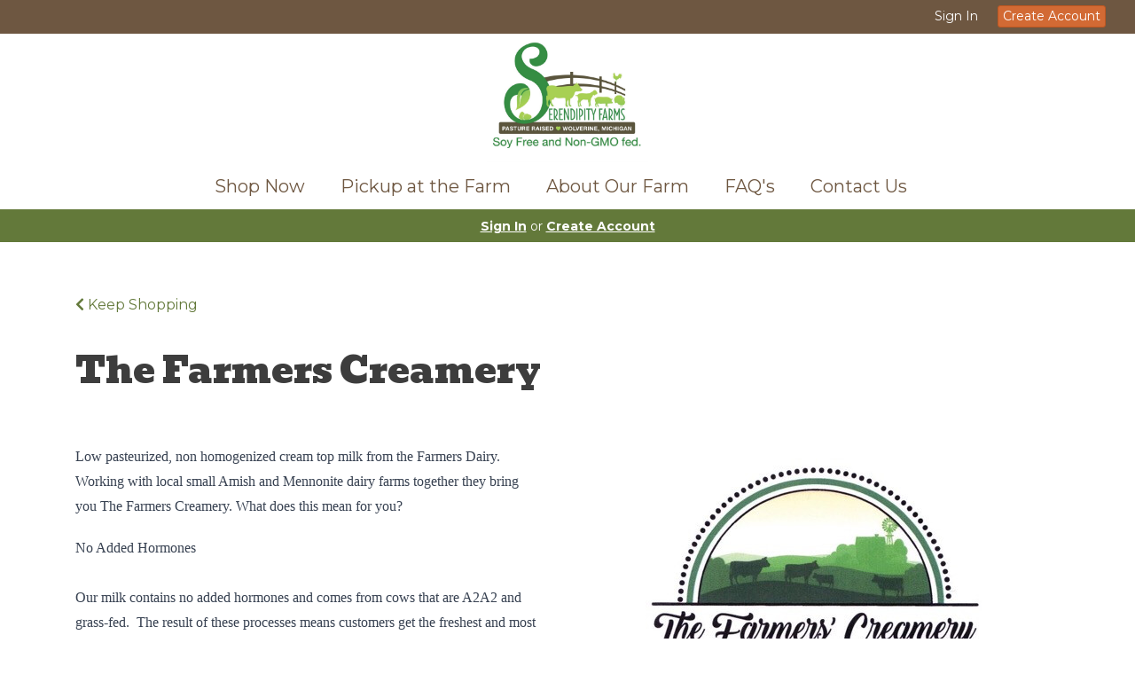

--- FILE ---
content_type: text/html; charset=UTF-8
request_url: https://serendipity-farms.com/vendors/the-farmers-creamery
body_size: 6225
content:
<!DOCTYPE html>
<html lang="en-US">
<head>
<meta charset="utf-8">
<meta name="viewport" content="width=device-width, initial-scale=1">
<meta name="robots" content="all">

<title>The Farmers Creamery - Serendipity Farms &amp; Serendipity Farms Distribution</title>

<link rel="canonical" href="https://serendipity-farms.com/vendors/the-farmers-creamery" />
<meta name="generator" content="GrazeCart">
<meta name="csrf-token" content="q9d6HSp8CH1EBlZdcOs3pIk3KtsRH3BfjOhpAuFw" id="csrfToken">
<link rel="icon" type="image/png" href="https://s3.amazonaws.com/grazecart/serendipityfarms/images/1521817640_5ab518288b26f.png"><!-- Drip -->
<script type="text/javascript">
  var _dcq = _dcq || [];
  var _dcs = _dcs || {};
  _dcs.account = '8569568';

  (function() {
    var dc = document.createElement('script');
    dc.type = 'text/javascript'; dc.async = true;
    dc.src = '//tag.getdrip.com/8569568.js';
    var s = document.getElementsByTagName('script')[0];
    s.parentNode.insertBefore(dc, s);
  })();
</script>
<!-- end Drip -->
<link rel="stylesheet" href="https://fonts.googleapis.com/css?family=Bevan:400,500,600,700%7CMontserrat:400,500,600,700">

<link rel="stylesheet" href="https://use.fontawesome.com/releases/v5.8.1/css/all.css" integrity="sha384-50oBUHEmvpQ+1lW4y57PTFmhCaXp0ML5d60M1M7uH2+nqUivzIebhndOJK28anvf" crossorigin="anonymous">

<link rel="stylesheet" href="/theme/theme-variables.css?id=1683202363">
<link href="/themes/default/assets/public/css/tailwind-full.css?id=71f8e45e79b44db56e91840f335e3343" rel="stylesheet">

<link rel="stylesheet" href="/themes/default/assets/public/css/theme.css?id=683737e9169e6f4489e74d42d473e821">
<link rel="stylesheet" href="/theme/theme.css?id=v1.1_1683202363">
<style>
    /* .fa-linkedin-square is outdated since fontawesome 4.7.0, but these values are stored in db
    so this class mock .fa-linkedin icon so we won't need to update records in db */
    .fa-linkedin-square:before {
        content: "\f08c";
    }
</style>




<!-- Global site tag (gtag.js) - Google Analytics -->
        <script async src="https://www.googletagmanager.com/gtag/js?id=UA-67066507-12"></script>
        <script>
            window.dataLayer = window.dataLayer || [];
            function gtag(){dataLayer.push(arguments);}
            gtag('js', new Date());

            gtag('config', 'UA-67066507-12', { 'user_id': null });

            
        </script>
        <!-- END Global site tag (gtag.js) - Google Analytics -->
    




<style >[wire\:loading], [wire\:loading\.delay], [wire\:loading\.inline-block], [wire\:loading\.inline], [wire\:loading\.block], [wire\:loading\.flex], [wire\:loading\.table], [wire\:loading\.grid], [wire\:loading\.inline-flex] {display: none;}[wire\:loading\.delay\.shortest], [wire\:loading\.delay\.shorter], [wire\:loading\.delay\.short], [wire\:loading\.delay\.long], [wire\:loading\.delay\.longer], [wire\:loading\.delay\.longest] {display:none;}[wire\:offline] {display: none;}[wire\:dirty]:not(textarea):not(input):not(select) {display: none;}input:-webkit-autofill, select:-webkit-autofill, textarea:-webkit-autofill {animation-duration: 50000s;animation-name: livewireautofill;}@keyframes livewireautofill { from {} }</style>
</head>

<body
		x-data="{ sidePanelOpened: false }"
		@side-panel-opened.window="sidePanelOpened = true"
		@side-panel-closed.window="setTimeout(() => sidePanelOpened = false, 250)"
		:style="{ overflow: sidePanelOpened ? 'hidden' : 'auto' }"
>

<div id="app">
<a id="top-of-page"></a>


<!-- Start Site Header -->

<div class="siteHeader siteHeader--style3">
			<div class="auxiliaryMenu__container">
			<ul class="auxiliaryMenu auxiliaryMenu--block">
							<li class="right"><a href="https://serendipity-farms.com/login">Sign In</a></li>
				<li><a href="https://serendipity-farms.com/register" class="btn btn-action btn-xs">Create Account</a></li>
						</ul>
		</div>
	
	<div class="siteHeader__container siteHeader__container--style3">

		<!-- Start Logo -->
		<div class="logo logo--style3">
			<div class="logo__container logo__container--style3">
									<a href="/">
						<img src="https://s3.amazonaws.com/grazecart/serendipityfarms/images/1522874318_5ac537ce71aa8.jpg" class="logo__img logo__img--style3" alt="Serendipity Farms &amp; Serendipity Farms Distribution Logo">
					</a>
						    </div>
		</div>
		<!-- End Logo -->

		<!-- Start Main Navigation -->
		<div class="mainNavigation mainNavigation--visibility">
			<ul class="mainNavigation__list">
				<li class="menu-item" id="menuItem_29">
            <a href="https://serendipity-farms.com/store">Shop Now</a>
        </li>
                <li class="menu-item" id="menuItem_2">
            <a href="https://serendipity-farms.com/locations">Pickup at the Farm</a>
        </li>
                <li class="menu-item" id="menuItem_4">
            <a href="https://serendipity-farms.com/about-our-farm">About Our Farm</a>
        </li>
                <li class="menu-item" id="menuItem_37">
            <a href="https://serendipity-farms.com/common-questions">FAQ's</a>
        </li>
                <li class="menu-item" id="menuItem_5">
            <a href="https://serendipity-farms.com/contact-us">Contact Us</a>
        </li>
    
			</ul>
		</div>
		<!-- End Main Navigation -->
	</div>

	<ul class="mobileNav">
			<li>
				<a href="/navigation/store"><i class="fa fa-lg fa-search"></i> Shop</a>
			</li>
			<li>
				<a href="https://serendipity-farms.com/login"><i class="fa fa-lg fa-user"></i> Sign In</a>
			</li>
			<li>
				<a href="/navigation/index"><i class="fa fa-lg fa-bars"></i> Menu</a>
			</li>
		</ul>
	
	<!-- Status Bar -->
    <div class="orderStatusBar">
    					<ul class="orderStatus">
    <li class="orderStatus__container">
        <a href="/login">Sign In</a> or <a href="/register">Create Account</a>
    </li>
</ul>
			</div>
</div>
<!-- End Site Header -->

<!-- Start Site Messages -->
<!-- End Site Messages -->

<!-- Start Main Content -->
<div class="container vendor">

	<div class="form-group">
		<a href="/store"><i class="fa fa-chevron-left"></i> Keep Shopping </a>
	</div>

	<header class="page__header">
		<h1>The Farmers Creamery</h1>
	</header>
	
	<div class="vendors__container">
		
		<div class="vendors__details">
			<div class="vendors__description">
				<div class="tw-reset">
					<div class="tw-prose" style="font-size: 16px;">
						<p>Low pasteurized, non homogenized cream top milk from the Farmers Dairy. Working with local&nbsp;small Amish and Mennonite dairy farms together they bring you The Farmers Creamery. What does this mean for you?</p>
<p>No Added Hormones<br><br>Our milk contains no added hormones and comes from cows that are A2A2 and grass-fed. &nbsp;The result of these processes means customers get the freshest and most natural milk that can be sold in a store. It is exactly what natural food consumers and those looking for healthy food choices for their families are hoping to find.<br></p>
<p>Low pasteurized :&nbsp;&nbsp;We process the milk at the lowest temperature possible, allowing us to deliver our products in their most natural state.</p>
<p>Non Homogenized :&nbsp;&nbsp;We believe that milk should be processed as little as possible, and consumed in the most natural state possible.&nbsp; Homogenization, which is not necessary for any food safety reason, destroys the sweet, creamy taste of fresh milk and alters its molecular structure.</p>
<p>What you get is healthy dairy, and helping your local dairymen families.</p>
					</div>
				</div>
			</div>
			<div class="form-group"><a href="https://serendipity-farms.com/store/vendor/the-farmers-creamery">View Products</a></div>
			<ul class="list-unstyled">
			<li></li>
			<li></li>
			<li><a href="" target="_blank"></a></li>
			</ul>
		</div>

				<div class="vendors__cover_photo">
			<img src="https://s3.amazonaws.com/grazecart/serendipityfarms/images/1568521837_5d7dbe6df2682.jpeg" alt="The Farmers Creamery" />
		</div>
			</div>

</div>
<!-- End Main Content -->

<!-- Start Back To Top Link -->
<div class="backToTopLink__container">
	<a href="#top-of-page" class="backToTopLink__link"><i class="fa fa-caret-up"></i> Return To Top</a>
</div>
<!-- End Back To Top Link -->

<!-- Start Site Footer -->
<div class="siteFooter">
	<div class="siteFooter__container">
				<!-- Start Newsletter Signup Form Widget --><div class="footerWidget__slot footerWidget__slot--full-width" id="footerWidget--100"><section 
	class="newsletterWidget newsletterWidget--100" 
	id="newsletterWidget100" 
	data-widget="100" 
	data-element="home"
>
		<header class="newsletterWidget__header">
		<h2 data-widget="100" data-element="headingText">
			Get Serendipity In Your Inbox!
		</h2>
	</header>
	
	<form method="POST" action="https://serendipity-farms.com/newsletter" class="newsletterWidget__form" data-widget="100" data-element="settings">
		<input type="hidden" name="_token" value="q9d6HSp8CH1EBlZdcOs3pIk3KtsRH3BfjOhpAuFw" autocomplete="off">		<div class="form-grouped">
			<input type="text" name="full_name" autocomplete="off" tabindex="-1">
		</div>

		
		
		
				
					<div class="input-group">
				<input type="email" name="email_address" class="form-control" placeholder="Email Address" autocomplete="off">
				<span class="input-group-btn">
					<button class="btn btn-default" type="submit">Subscribe</button>
				</span>
			</div>
			</form>	
</section></div><!-- End Newsletter Signup Form Widget --><!-- Start Link List Widget --><div class="footerWidget__slot footerWidget__slot--quarter-width" id="footerWidget--99"><section class="linkListWidget text-center" id="linkListWidget99">
        <h2 class="h4">Learn More</h2>
        <ul class="linkListWidget__list linkListWidget__list--vertical">
                <li><a href="https://serendipity-farms.com/store/grass-fed-beef">Shop Grass Fed Beef</a></li>
                <li><a href="https://serendipity-farms.com/store/pastured-pork">Order Natural Pork</a></li>
                <li><a href="https://serendipity-farms.com/store/beef-bundles">Order Bulk Beef</a></li>
                <li><a href="https://serendipity-farms.com/store/pork-bulk-savings">Order Pork Shares</a></li>
                <li><a href="https://serendipity-farms.com/about-our-farm">About the Farm</a></li>
            </ul>
</section></div><!-- End Link List Widget --><!-- Start Contact Card Widget --><div class="footerWidget__slot footerWidget__slot--half-width" id="footerWidget--71"><section class="contactDetailsWidget text-center" id="contactDetailsWidget71">
    <h2 class="contactDetailsWidget__heading h3">Serendipity Farms &amp; Serendipity Farms Distribution</h2>
    <ul class="contactDetailsWidget__list">
        <li>3741 Grange Hall Rd<br/>Wolverine MI 49799</li>
        <li>231-357-4001</li>
    </ul>
    </section></div><!-- End Contact Card Widget --><!-- Start Social Networks Widget --><div class="footerWidget__slot footerWidget__slot--quarter-width" id="footerWidget--70"><section class="linkListWidget text-center" id="linkListWidget70">
        <h2 class="h4">Follow Us</h2>
        <ul class="linkListWidget__list linkListWidget__list--vertical">
                	<li><a href="https://www.facebook.com/Serendipity-Farms-979487085404034/"><i class="fab fa-fw fa-facebook"></i> Facebook</a></li>
                	<li><a href="https://www.instagram.com/serendipity_farms_/"><i class="fab fa-fw fa-instagram"></i> Instagram</a></li>
            </ul>
</section></div><!-- End Social Networks Widget -->
	</div>

	<div class="text-center" style="padding: 12px;">
			</div>	
</div><!-- End Main Content -->


<!-- Start Accreditation Footer-->
<ul class="footerAccreditation">
<li class="accreditation" style="color: #34b393;">
    Farm website & online store provided by <a href="https://grazecart.com" rel="nofollow" title="Farm Websites & E-commerce">GrazeCart</a>
</li>
    
</ul>    <!-- End Accreditation Footer -->
<a id="bottom-of-page"></a>

<!-- Update Delivery Modal -->
<div class="modal fade" tabindex="-1" role="dialog" id="updateDeliveryOptionModal">
  <div class="modal-dialog" role="document">
    <div class="modal-content">
      <div class="modal-body">
        <button type="button" class="close" data-dismiss="modal" aria-label="Close"><span aria-hidden="true">&times;</span></button>
            <update-delivery-option
              search=""
              selected=""
              heading-text="Update your delivery preference"
            ></update-delivery-option>
                  </div>
    </div><!-- /.modal-content -->
  </div><!-- /.modal-dialog -->
</div><!-- /.modal -->
<!-- End Update Delivery Modal -->
</div>


<div wire:id="4CyhVfFGaTI2q8L88Unx" wire:initial-data="{&quot;fingerprint&quot;:{&quot;id&quot;:&quot;4CyhVfFGaTI2q8L88Unx&quot;,&quot;name&quot;:&quot;theme.side-panel&quot;,&quot;locale&quot;:&quot;en&quot;,&quot;path&quot;:&quot;vendors\/the-farmers-creamery&quot;,&quot;method&quot;:&quot;GET&quot;,&quot;v&quot;:&quot;acj&quot;},&quot;effects&quot;:{&quot;listeners&quot;:[&quot;openPanel&quot;,&quot;closePanel&quot;]},&quot;serverMemo&quot;:{&quot;children&quot;:[],&quot;errors&quot;:[],&quot;htmlHash&quot;:&quot;75ab7d88&quot;,&quot;data&quot;:{&quot;open&quot;:false,&quot;title&quot;:&quot;Default Panel&quot;,&quot;component&quot;:&quot;&quot;},&quot;dataMeta&quot;:[],&quot;checksum&quot;:&quot;1fb805558451e23a544c0ea12301a19a29ad698608ba50666efe251f608fc0a7&quot;}}" class="tw-reset">
    <div
        x-data="{ open: window.Livewire.find('4CyhVfFGaTI2q8L88Unx').entangle('open').defer }"
        x-init="$watch('open', value => $dispatch(value === true ? 'side-panel-opened' : 'side-panel-closed'))"
        @keydown.window.escape="open = false"
        x-cloak
        style="display: none;"
        x-show="open"
        aria-labelledby="slide-over-title"
        x-ref="dialog"
        aria-modal="true"
        class="tw-relative tw-z-[150]"
    >
        <div
            x-show="open"
            x-cloak
            style="display: none;"
            x-transition:enter="tw-ease-in-out tw-duration-300"
            x-transition:enter-start="tw-opacity-0"
            x-transition:enter-end="tw-opacity-100"
            x-transition:leave="tw-ease-in-out tw-duration-250"
            x-transition:leave-start="tw-opacity-100"
            x-transition:leave-end="tw-opacity-0"
            class="tw-fixed tw-inset-0 tw-bg-gray-500 tw-bg-opacity-75 tw-transition-opacity"
        ></div>

        <div class="tw-fixed tw-inset-0 tw-overflow-hidden">
            <div class="tw-absolute tw-inset-0 tw-overflow-hidden">
                <div class="tw-pointer-events-none tw-fixed tw-inset-y-0 tw-right-0 tw-flex tw-max-w-full tw-pl-10">
                    <div
                        x-show="open"
                        x-cloak
                        style="display: none;"
                        x-transition:enter="tw-transform tw-transition tw-ease-in-out tw-duration-500 sm:tw-duration-700"
                        x-transition:enter-start="tw-translate-x-full"
                        x-transition:enter-end="tw-translate-x-0"
                        x-transition:leave="tw-transform tw-transition tw-ease-in-out tw-duration-300 sm:tw-duration-500"
                        x-transition:leave-start="tw-translate-x-0"
                        x-transition:leave-end="tw-translate-x-full"
                        class="tw-pointer-events-auto tw-w-full tw-max-w-md"
                        @click.away="open = false"
                    >
                        <div class="tw-flex tw-h-full ">
                                                    </div>
                    </div>
                </div>
            </div>
        </div>
    </div>
</div>


<!-- Livewire Component wire-end:4CyhVfFGaTI2q8L88Unx --><div wire:id="lHp9Lh4KywFCtm4f7GCq" wire:initial-data="{&quot;fingerprint&quot;:{&quot;id&quot;:&quot;lHp9Lh4KywFCtm4f7GCq&quot;,&quot;name&quot;:&quot;theme.modal&quot;,&quot;locale&quot;:&quot;en&quot;,&quot;path&quot;:&quot;vendors\/the-farmers-creamery&quot;,&quot;method&quot;:&quot;GET&quot;,&quot;v&quot;:&quot;acj&quot;},&quot;effects&quot;:{&quot;listeners&quot;:[&quot;openModal&quot;]},&quot;serverMemo&quot;:{&quot;children&quot;:[],&quot;errors&quot;:[],&quot;htmlHash&quot;:&quot;c7d266dc&quot;,&quot;data&quot;:{&quot;open&quot;:false,&quot;title&quot;:&quot;&quot;,&quot;message&quot;:&quot;&quot;},&quot;dataMeta&quot;:[],&quot;checksum&quot;:&quot;6aa0e684917c95e614b85b90385d8d63af0bea1fe33d518498237b7dad31da31&quot;}}" x-data="{ open: window.Livewire.find('lHp9Lh4KywFCtm4f7GCq').entangle('open') }"
     x-init="$watch('open', value => $dispatch(value === true ? 'modal-panel-opened' : 'modal-panel-closed'))"
     x-show="open"
     x-cloak
     class="tw-reset"
     aria-labelledby="slide-over-title"
     x-ref="dialog"
     aria-modal="true"
     @click.stop=""
>
    <div class="tw-relative tw-z-[1000]" aria-labelledby="modal-title" role="dialog" aria-modal="true">
        <div x-show="open"
             x-cloak
             style="display: none;"
             x-transition:enter="tw-ease-in-out tw-duration-500"
             x-transition:enter-start="tw-opacity-0"
             x-transition:enter-end="tw-opacity-100"
             x-transition:leave="tw-ease-in-out tw-duration-500"
             x-transition:leave-start="tw-opacity-100"
             x-transition:leave-end="tw-opacity-0"

             class="tw-fixed tw-inset-0 tw-bg-gray-500 tw-bg-opacity-75 tw-transition-opacity"
        ></div>

        <div class="tw-fixed tw-inset-0 tw-z-10 tw-overflow-y-auto">
            <div class="tw-flex tw-min-h-full tw-justify-center tw-text-center tw-items-center tw-p-0">
                <div
                    x-show="open"
                    x-cloak
                    style="display: none;"
                    x-transition:enter="tw-ease-out tw-duration-300"
                    x-transition:enter-start="tw-opacity-0 tw-translate-y-0 tw-scale-95"
                    x-transition:enter-end="tw-opacity-100 tw-translate-y-0 tw-scale-100"
                    x-transition:leave="tw-ease-in tw-duration-200"
                    x-transition:leave-start="tw-opacity-100 tw-translate-y-0 tw-scale-100"
                    x-transition:leave-end="tw-opacity-0 tw-translate-y-0 tw-scale-95"
                    class="tw-relative tw-transform tw-overflow-hidden tw-rounded-lg tw-bg-white tw-px-4 tw-pt-5 tw-pb-4 tw-text-left tw-shadow-xl tw-transition-all sm:tw-my-8 sm:tw-w-full sm:tw-max-w-lg sm:tw-p-6"
                >
                    <div class="tw-absolute tw-top-0 tw-right-0 tw-hidden tw-pt-4 tw-pr-4 sm:tw-block">
                        <button type="button" @click.stop="open = false" class="tw-rounded-md tw-bg-white tw-text-gray-400 hover:tw-text-gray-500 focus:tw-outline-none focus:tw-ring-2 focus:tw-ring-theme-action-color/50 focus:tw-ring-offset-2">
                            <span class="tw-sr-only">Close</span>
                            <svg class="tw-h-6 tw-w-6" fill="none" viewBox="0 0 24 24" stroke-width="1.5" stroke="currentColor" aria-hidden="true">
                                <path stroke-linecap="round" stroke-linejoin="round" d="M6 18L18 6M6 6l12 12" />
                            </svg>
                        </button>
                    </div>
                    <div class="sm:tw-flex sm:tw-items-start">
                        <div class="tw-mx-auto tw-flex tw-h-12 tw-w-12 tw-flex-shrink-0 tw-items-center tw-justify-center tw-rounded-full tw-bg-red-100 sm:tw-mx-0 sm:tw-h-10 sm:tw-w-10">
                            <svg class="tw-h-6 tw-w-6 tw-text-red-600" fill="none" viewBox="0 0 24 24" stroke-width="1.5" stroke="currentColor" aria-hidden="true">
                                <path stroke-linecap="round" stroke-linejoin="round" d="M12 9v3.75m-9.303 3.376c-.866 1.5.217 3.374 1.948 3.374h14.71c1.73 0 2.813-1.874 1.948-3.374L13.949 3.378c-.866-1.5-3.032-1.5-3.898 0L2.697 16.126zM12 15.75h.007v.008H12v-.008z" />
                            </svg>
                        </div>
                        <div class="tw-mt-3 tw-text-center sm:tw-mt-0 sm:tw-ml-4 sm:tw-text-left">
                            <h3 class="tw-text-base tw-font-semibold tw-leading-6 tw-text-gray-900" id="modal-title"></h3>
                            <div class="tw-mt-2">
                                <p class="tw-text-sm tw-text-gray-500"></p>
                            </div>
                        </div>
                    </div>
                    <div class="tw-mt-5 sm:tw-mt-4 sm:tw-flex sm:tw-flex-row-reverse">

                        <button @click.stop="open = false" type="button" class="tw-mt-3 tw-inline-flex tw-w-full tw-justify-center tw-rounded-md tw-bg-white tw-px-3 tw-py-2 tw-text-sm tw-font-semibold tw-text-gray-900 tw-shadow-sm tw-ring-1 tw-ring-inset tw-ring-gray-300 hover:tw-bg-gray-50 sm:tw-mt-0 sm:tw-w-auto">Cancel</button>
                    </div>
                </div>
            </div>
        </div>
    </div>
</div>

<!-- Livewire Component wire-end:lHp9Lh4KywFCtm4f7GCq -->
<!-- Scripts -->
<script src="https://ajax.googleapis.com/ajax/libs/jquery/1.11.2/jquery.min.js"></script>
<script src="https://serendipity-farms.com/themes/default/assets/public/js/bootstrap.min.js"></script>

<script src="https://js.stripe.com/v3/"></script>

<script src="/js/vue.min.js"></script>

<script src="/vendor/livewire/livewire.js?id=90730a3b0e7144480175" data-turbo-eval="false" data-turbolinks-eval="false" ></script><script data-turbo-eval="false" data-turbolinks-eval="false" >window.livewire = new Livewire();window.Livewire = window.livewire;window.livewire_app_url = '';window.livewire_token = 'q9d6HSp8CH1EBlZdcOs3pIk3KtsRH3BfjOhpAuFw';window.deferLoadingAlpine = function (callback) {window.addEventListener('livewire:load', function () {callback();});};let started = false;window.addEventListener('alpine:initializing', function () {if (! started) {window.livewire.start();started = true;}});document.addEventListener("DOMContentLoaded", function () {if (! started) {window.livewire.start();started = true;}});</script>

<script src="https://cdn.jsdelivr.net/npm/promise-polyfill@8/dist/polyfill.min.js"></script>
<script src="https://unpkg.com/axios@1.0.0/dist/axios.min.js"></script>
<script src="/js/theme.js?id=00dccfc039f742b91203300ab74b6493"></script>
<script src="/js/update-delivery-option.js?id=761af71566f6d1f46085ef03ce5c0800"></script>
<script src="/js/popper.js?id=4db7be013953f74e154cd27a63fb5da2"></script>




</body>
</html>



--- FILE ---
content_type: text/css; charset=UTF-8
request_url: https://serendipity-farms.com/theme/theme-variables.css?id=1683202363
body_size: 1221
content:
:root {
	--display-font-family: Bevan;
	--body-font-family: Montserrat;

	--font-size: 16px

	--logo-padding: 0px;
	--logo-height: 146px;

	--header-width: 1366px;
	--header-border-position: bottom;
	--header-border-size: 0;
	--header-bg-color: transparent;
	--header-border-color: 226 114 56;

	--brand-color: 99 121 58;
	--brand-color-inverted: 255 255 255;

	--background-color: 255 15 ;
	--text-color: 61 61 61;
	--link-color: 61 61 61;

	--action-color: 210 106 52;
	--action-color-inverted: 255 255 255;

	--announcement-bar-bg-color: 224 120 15;
	--announcement-bar-text-color: 255 255 255;
	--announcement-bar-link-color: 255 255 255;

	--main-navigation-bg-color: 255 255 255;
	--main-navigation-link-color: 110 87 65;
	--main-navigation-link-color-hover: 99 121 58;
	--main-navigation-link-bg-color: 255 255 255;
	--main-navigation-link-font-size: 20px;
	--main-navigation-link-alignment: center;

	--auxiliary-bg-color: 110 87 65;
	--auxiliary-border-color: transparent;
	--auxiliary-link-color: 255 255 255;

	--order-status-bg-color: 99 121 58;
	--order-status-color: 255 255 255;

	--store-menu-bg_color: 248 248 248;
	--store-menu-color: 119 7 ;

	--footer-bg-color: 110 87 65;
	--footer-color: 249 250 248;
	--footer-link-color: 161 181 125;
}

/*Custom Styles*/



--- FILE ---
content_type: text/css; charset=UTF-8
request_url: https://serendipity-farms.com/theme/theme.css?id=v1.1_1683202363
body_size: 2121
content:
:root {
	--brand_color: #63793a;
	--brand_color_inverted: #ffffff;
	--background_color: #FFF;
	--text_color: #3d3d3d;
	--link_color: var(--brand_color);
}

body {
	background-color: var(--background_color);
	color: var(--text_color);
}

.h1, .h2, .h3, .h4, .h5, .h6, h1, h2, h3, h4, h5, h6, legend {
	font-family: Bevan;
}

body, p, label, .paragraph {
	font-family: Montserrat;
	font-size: 16px;
}

a {
	color: var(--link_color);
}

a:hover {
	text-decoration: underline;
}

.brand {
	background-color: #63793a;
	color: #ffffff;
	border-color: #63793a;
}

.text-brand {
	color: #63793a;
}

.text-action {
	color: #d26a34;
}

.brand-inverted {
	background-color: #ffffff;
	color: #63793a;
	border-color: #ffffff;
}

.action {
	background-color: #d26a34;
	color: #ffffff;
	border-color: #d26a34;
}

.action-inverted {
	background-color: #ffffff;
	color: #d26a34;
	border-color: #ffffff;
}

/* SiteHeader */

.announcement_bar {
	background-color: #e0780f;
	color: #ffffff;
}

.announcement_bar a {
	color: #ffffff;
}

.siteHeader {
	background-color: transparent;
	color: #6e5741;
	border-bottom-style: solid;
	border-bottom-width: 0;
	border-bottom-color: #e27238;
}

.siteHeader__container {
	max-width: 1366px;
}

/* MainNavigation */

.mainNavigation, .mobileNav {
	background-color: #ffffff;
}

.mainNavigation__list {
	text-align: center !important;
}

.siteHeader__container--style4 {
	text-align: center;
}

.mainNavigation__list > li > a {
	font-size: 20px;
}

/*Mobile Nav*/
.mobileNav > li > a {
	color: #6e5741;
	background-color: #ffffff;
}

.mobileNav > li > a:hover {
	background-color: #d7d7d7;
}

.mobileNav > li > a:focus {
	background-color: #d7d7d7;
}

/* Custom Link Colors */
	.mainNavigation__list > li > a {
		color: #6e5741;
		background-color: #ffffff;
	}
	.mainNavigation__list > li > a:hover {
		color: #63793a;
		background-color: #ffffff;
	}

	.mobileNav > li > a {
		color: #6e5741;
		background-color: #ffffff;
	}

	.mobileNav > li > a:hover {
		color: #63793a;
		background-color: #ffffff;
	}

	.mobileNav > li > a:focus {
		color: #63793a;
		background-color: #ffffff;
	}

.mainNavigation__list > li > a {
	transition: all 0.2s ease-in-out;
}

/* Auxiliary Navigation (Use this for the account menu, sign up cta, cart, etc,) */

.auxiliaryMenu--block, .auxiliaryMenu__container {
	background-color: #6e5741;
		border-bottom-color: transparent
	}

.auxiliaryMenu {
	max-width: 1366px;
}

	.auxiliaryMenu > li > a {
		color: #ffffff;
	}
	.auxiliaryMenu > li > a:hover, .auxiliaryMenu > li > a:focus {
		text-decoration: underline;
	}

.order__delivery_threshold_difference, .order__delivery_threshold_difference-met {
    background-color: #63793a;
    color: #ffffff;
}

/* OrderStatus */
.orderStatusBar {
	background-color: #63793a;
}

.orderStatus__container {
	color: #ffffff;
}

.orderStatus__container a {
	border-bottom-color: #95ab6c;
	color: #ffffff;
}

.orderStatus__container a:hover {
	border-bottom-color: #ffffff;
}

.orderStatus__mobileToggle {
	color: #ffffff;
}

.orderStatus__mobileToggle a {
	border-bottom-color: #95ab6c;
	color: #ffffff;
}

.orderStatus__mobileToggle a:hover {
	border-bottom-color: #ffffff;
}

/* Logo */

.logo {
	color: #6e5741;
	font-size: 20px;
	padding: 0px;
}

.logo__img {
	max-height: 146px;
}

@media (max-width: 414px) {.logo {padding: 0px;}.logo__img {max-height: 75px;}}

.siteFooter {
	background-color: #6e5741;
	color: #f9faf8;
}

.siteFooter .tw-prose {
	--tw-prose-headings: #f9faf8;
	--tw-prose-body: #f9faf8;
	--tw-prose-p: #f9faf8;
	--tw-prose-a: #a1b57d;
	--tw-prose-bullets: #f9faf8;
}

.siteFooter h1, .siteFooter h2, .siteFooter h3, .siteFooter h4, .siteFooter h5, .siteFooter h6 {
	color: #f9faf8;
}

.siteFooter a {
	--tw-prose-a: #a1b57d;
	color: #a1b57d;
}

.siteFooter a:hover, .siteFooter a:focus {
	color: #8da169;
}

.siteFooter img {
	margin-left: auto;
	margin-right: auto;
}

.backToTopLink__container {
	background-color: #826b55;
}

.backToTopLink__container a {
	color: #a1b57d;
}

/* Buttons */
.btn-brand, .btn-default, .btn-primary {
	background-color: #63793a !important;
	border-color: #4f6526 !important;
	color: #ffffff !important;
}

.btn-brand-inverted {
	background-color: #ffffff;
	color: #63793a;
	border: solid 1px #63793a;
}

.btn-brand-inverted:hover {
	background-color: #63793a;
	color: #ffffff;
	border: solid 1px #63793a;
}



.btn-brand:hover, .btn-default:hover, .btn-primary:hover {
		background-color: #8ba162 !important;
	border-color: #8ba162 !important;
		color: #ffffff !important;
}

.btn-danger, .btn-action, .cta {
	background-color: #d26a34 !important;
	border-color: #be5620 !important;
	color: #ffffff !important;
}
.btn-danger:hover, .btn-action:hover, .cta:hover {
		background-color: #fa925c !important;
	border-color: #fa925c !important;
	
	color: #ffffff !important;
}

.btn-action-inverted {
	background-color: #ffffff;
	color: #d26a34;
	border: solid 1px #d26a34;
}

.btn-action-inverted:hover {
	background-color: #d26a34;
	color: #ffffff;
	border: solid 1px #d26a34;
}

.bullet, .confirmation__step-number {
	background-color: #63793a;
	color: #ffffff;
}

/* Store Menu */
.storeIndex__sideBarList--style2 {
	background-color: #f8f8f8 !important;
	border-color: #f8f8f8 !important;
	color: #777;
}

.storeSearch__input--style2 {
	border-color: #f8f8f8 !important;
}

.storeIndex__sideBarList--style2 > li > a {
	color: #777;
	border-color: #eeeeee !important;
}

.storeIndex__sideBarList--style2 > li > a:hover {
	color: #777;
	background-color: #eeeeee !important;
}

.storeSearch__button--style2 {
	color: #777;
}

.banner__protocols li:before {
    color: #63793a
}

/*Custom Styles*/

